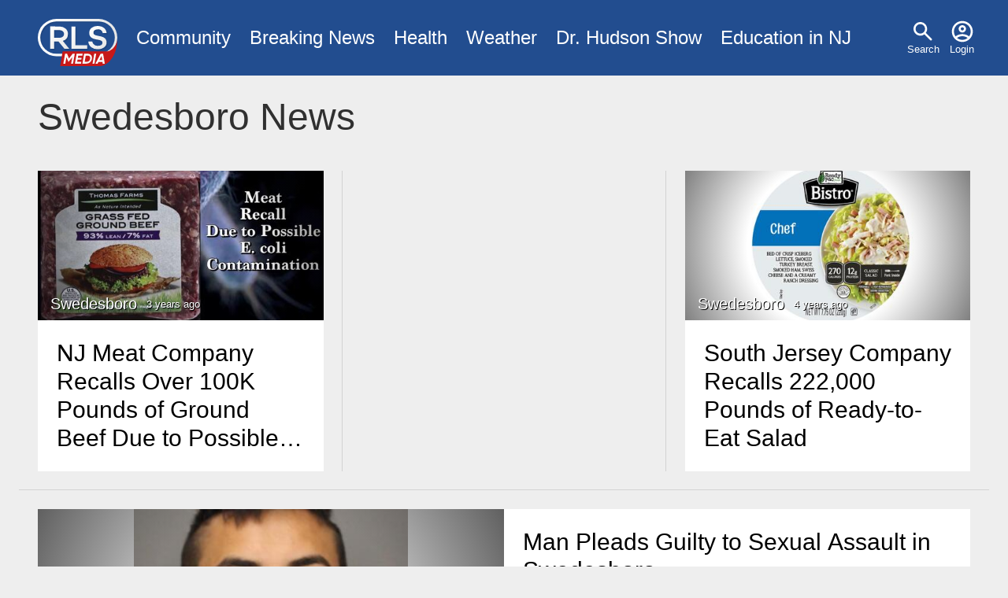

--- FILE ---
content_type: text/html; charset=UTF-8
request_url: https://www.rlsmedia.com/nj/swedesboro
body_size: 3638
content:
<!DOCTYPE html>
<html lang="en" dir="ltr" prefix="og: https://ogp.me/ns#">
  <head>

    <link rel="dns-prefetch" href="//googleads.g.doubleclick.net">
    <link rel="dns-prefetch" href="//pagead2.googlesyndication.com">
    <link rel="dns-prefetch" href="//www.googletagservices.com">
    <link rel="dns-prefetch" href="//tpc.googlesyndication.com">
    <link rel="dns-prefetch" href="//www.gstatic.com">
    <link rel="dns-prefetch" href="//fonts.gstatic.com">

    <meta charset="utf-8" />
<meta name="geo.region" content="US-NJ" />
<link rel="canonical" href="https://www.rlsmedia.com/taxonomy/term/3464" />
<link rel="icon" href="/themes/custom/rls/images/favicon/favicon-32x32.png" />
<link rel="icon" sizes="16x16" href="/themes/custom/rls/images/favicon/favicon-16x16.png" />
<link rel="icon" sizes="32x32" href="/themes/custom/rls/images/favicon/favicon-32x32.png" />
<link rel="apple-touch-icon" sizes="180x180" href="/themes/custom/rls/images/favicon/apple-touch-icon.png" />
<meta property="og:site_name" content="RLS Media" />
<meta property="og:url" content="https://www.rlsmedia.com/taxonomy/term/3464" />
<meta property="og:image:width" content="1200" />
<meta property="og:image:height" content="630" />
<meta property="fb:app_id" content="181613868573460" />
<meta name="twitter:card" content="summary_large_image" />
<meta name="twitter:site:id" content="rlsmetro" />
<meta name="twitter:image:width" content="1200" />
<meta name="twitter:image:height" content="630" />
<meta name="theme-color" content="#224D8F" />
<meta name="apple-mobile-web-app-capable" content="yes" />
<meta name="apple-mobile-web-app-status-bar-style" content="#224D8F" />
<meta name="apple-mobile-web-app-title" content="RLS Media" />
<meta name="application-name" content="RLS Media" />
<meta name="Generator" content="Drupal 10 (https://www.drupal.org)" />
<meta name="MobileOptimized" content="width" />
<meta name="HandheldFriendly" content="true" />
<meta name="viewport" content="width=device-width, initial-scale=1.0" />
<script type="application/ld+json">{
    "@context": "https://schema.org",
    "@graph": [
        {
            "@type": "AdministrativeArea",
            "name": "Swedesboro"
        },
        {
            "@type": "WebPage",
            "@id": "https://www.rlsmedia.com/taxonomy/term/3464",
            "breadcrumb": {
                "@type": "BreadcrumbList",
                "itemListElement": [
                    {
                        "@type": "ListItem",
                        "position": 1,
                        "name": "Home",
                        "item": "https://www.rlsmedia.com/"
                    },
                    {
                        "@type": "ListItem",
                        "position": 2,
                        "name": "New Jersey",
                        "item": "https://www.rlsmedia.com/nj"
                    },
                    {
                        "@type": "ListItem",
                        "position": 3,
                        "name": "Gloucester County",
                        "item": "https://www.rlsmedia.com/nj/gloucester-county"
                    }
                ]
            },
            "isAccessibleForFree": "True"
        }
    ]
}</script>

    <title>Swedesboro, NJ News</title>
    <link rel="stylesheet" media="all" href="/sites/default/files/css/css_r4Bq3zurWIZkF2j03AEw9hEqj3YyMQJZusaTUTL07i4.css?delta=0&amp;language=en&amp;theme=rls&amp;include=eJwryinWT8_JT0rM0S0uqczJzEvXKc7MLchJTUwp1oez9IpS01KLUvOSU_WyigEIdhPw" />
<link rel="stylesheet" media="all" href="/themes/custom/rls/css/layout.min.css?t49616" />
<link rel="stylesheet" media="print" href="/themes/custom/rls/css/drupal.min.css?t49616" onload="this.media=&#039;all&#039;; this.onload=null;" />
<link rel="stylesheet" media="print" href="/themes/custom/rls/css/essential.min.css?t49616" onload="this.media=&#039;all&#039;; this.onload=null;" />
<link rel="stylesheet" media="print" href="/themes/custom/rls/css/additional.min.css?t49616" onload="this.media=&#039;all&#039;; this.onload=null;" />

    <script src="/themes/custom/rls/js/lazyall.js?v=1.1" async></script>
<script src="/themes/custom/rls/node_modules/lazysizes/lazysizes.min.js?v=1.1" async></script>

    <link rel="search" type="application/opensearchdescription+xml" href="/opensearch.xml" title="RLS Media">
  </head>
  <body>
        <a href="#main-content" class="visually-hidden focusable">
      Skip to main content
    </a>
    
      <div class="dialog-off-canvas-main-canvas" data-off-canvas-main-canvas>
    <div class="layout-container">

  <div class ="header-wrapper clearfix">
    <header role="banner">
        <div>
    <nav role="navigation" aria-labelledby="block-usermenu-menu" id="block-usermenu">
            
  <h2 class="visually-hidden" id="block-usermenu-menu">User menu</h2>
  

        
              <ul>
              <li>
      
        <a href="/search" data-drupal-link-system-path="search">Search</a>
              </li>
          <li>
      
        <a href="/user/login" data-drupal-link-system-path="user/login">Login</a>
              </li>
        </ul>
  


  </nav>
<div id="block-sitebranding">
  
    
        <a href="/" rel="home">
      <img src="/themes/custom/rls/logo.svg" alt="Home" fetchpriority="high" />
    </a>
      
</div>
<nav role="navigation" aria-labelledby="block-mainmenu-menu" id="block-mainmenu">
            
  <h2 class="visually-hidden" id="block-mainmenu-menu">Main menu</h2>
  

        
              <ul>
              <li>
      
        <a href="/community" title="Community News" data-drupal-link-system-path="taxonomy/term/2577">Community</a>
              </li>
          <li>
      
        <a href="/breaking-news" data-drupal-link-system-path="breaking-news">Breaking News</a>
              </li>
          <li>
      
        <a href="/health" title="Health News" data-drupal-link-system-path="taxonomy/term/1964">Health</a>
              </li>
          <li>
      
        <a href="/weather" title="Local Weather" data-drupal-link-system-path="taxonomy/term/2143">Weather</a>
              </li>
          <li>
      
        <a href="/dr-hudson-fobw" title="Flying on Broken Dreams" data-drupal-link-system-path="taxonomy/term/4611">Dr. Hudson Show</a>
              </li>
          <li>
      
        <a href="/education-nj" data-drupal-link-system-path="taxonomy/term/4614">Education in NJ</a>
              </li>
        </ul>
  


  </nav>

  </div>

    </header>
  </div>
  
  

  

    <div>
    <div data-drupal-messages-fallback class="hidden"></div>

  </div>


  

  <main role="main">
    <a id="main-content" tabindex="-1"></a>
    <div class="layout-content">
        <div>
    <div id="block-rls2016-system-main">
  
    
      







  
  <h1>
    
            Swedesboro
          News    </h1>



<div class="simpleads-reference-field" data-entity-type="taxonomy_term" data-field-name="field_simpleads_1" data-entity-id="3464" data-rotation-type="refresh" data-impressions="true"></div>


<div class="content">
  <div class="views-element-container"><div class="js-view-dom-id-10eb42871c93c6824a1a22c1b258f668c493e83fb1077d8370eebbbf7da1643a">
  
  
  

  
  
  

  






<div class="flex-grid-cell flex-4">


<div class="views-rows">
  
    
    <div>


                                                  
    
        
<article class="teaser published">

    
        <div class="teaser-img"  >
            <a href="/article/nj-meat-company-recalls-over-100k-pounds-ground-beef-due-possible-ecoli-contamination"  class="img lazyload vignette horizontal" data-lazytype="bg" data-bg="/sites/default/files/styles/medium/public/field/image/article/92170BED-A727-4D6A-8D95-9B20C62FB2FA.jpeg?itok=oufvcGeE "></a>

            <div class="info">
                
                                            <a href="/nj/swedesboro" class="">Swedesboro</a>
                    
                
                <time class="timeago" datetime="2022-04-26T08:00:00-04:00">4/26/22 8:00am</time>
            </div>
        </div>

    
    <div class="teaser-text">


        
        <h4 >
            <a class="line-clamp-4" href="/article/nj-meat-company-recalls-over-100k-pounds-ground-beef-due-possible-ecoli-contamination" rel="bookmark">
<span>NJ Meat Company Recalls Over 100K Pounds of Ground Beef Due to Possible E.Coli Contamination </span>
</a>
        </h4>
        

        

    </div>

</article>
</div>

  
        <div class="">
      <div class="ad-container"> 

        <ins class="lazyload" data-lazytype="adsense"
            style="display:block; text-align:center;"
            data-ad-layout="in-article"
            data-ad-format="fluid"
            data-ad-client="ca-pub-8271963007289512"
            data-ad-slot="2238678540"></ins>

      </div>
    </div>
    
    <div>


                                                  
    
        
<article class="teaser published">

    
        <div class="teaser-img"  >
            <a href="/article/south-jersey-company-recalls-222000-pounds-ready-eat-salad"  class="img lazyload vignette horizontal" data-lazytype="bg" data-bg="/sites/default/files/styles/medium/public/field/image/article/AFB67645-01B5-4BC1-AA56-BDB3D3CF79A4.jpeg?itok=AdHUuUoF "></a>

            <div class="info">
                
                                            <a href="/nj/swedesboro" class="">Swedesboro</a>
                    
                
                <time class="timeago" datetime="2021-09-24T07:28:00-04:00">9/24/21 7:28am</time>
            </div>
        </div>

    
    <div class="teaser-text">


        
        <h4 >
            <a class="line-clamp-4" href="/article/south-jersey-company-recalls-222000-pounds-ready-eat-salad" rel="bookmark">
<span>South Jersey Company Recalls 222,000 Pounds of Ready-to-Eat Salad</span>
</a>
        </h4>
        

        

    </div>

</article>
</div>

  
    
    <div>


                                                    
    
        
<article class="teaser published">

    
        <div class="teaser-img"  >
            <a href="/article/man-pleads-guilty-sexual-assault-swedesboro"  class="img lazyload vignette vertical" data-lazytype="bg" data-bg="/sites/default/files/styles/medium/public/field/image/article/636296169126042212-brandon-a.-martinez-tapia.png.jpeg?itok=j7cMvn31 "></a>

            <div class="info">
                
                                            <a href="/nj/swedesboro" class="">Swedesboro</a>
                    
                
                <time class="timeago" datetime="2018-02-24T07:00:56-05:00">2/24/18 7:00am</time>
            </div>
        </div>

    
    <div class="teaser-text">


        
        <h4 >
            <a class="line-clamp-4" href="/article/man-pleads-guilty-sexual-assault-swedesboro" rel="bookmark">
<span>Man Pleads Guilty to Sexual Assault in Swedesboro</span>
</a>
        </h4>
        

        

    </div>

</article>
</div>

</div>
</div>
    

  
  

  
  
</div>
</div>


</div>


  </div>

  </div>

    </div>
          <aside class="layout-sidebar-first" role="complementary">
        
      </aside>
    
    
  </main>

    <div class="footer-wrapper">
    <footer role="contentinfo">
        <div>
    <nav role="navigation" aria-labelledby="block-footer-menu" id="block-footer">
      
  <h2 id="block-footer-menu">Organization</h2>
  

        
              <ul>
              <li>
      
        <a href="/about" data-drupal-link-system-path="node/20866">About Us</a>
              </li>
          <li>
      
        <a href="/contact" title="Contact Us" data-drupal-link-system-path="node/20865">Contact</a>
              </li>
          <li>
      
        <a href="/ethics" title="Ethics Code" data-drupal-link-system-path="node/21706">Ethics</a>
              </li>
          <li>
      
        <a href="/terms" data-drupal-link-system-path="node/2">Terms</a>
              </li>
          <li>
      
        <a href="/privacy-policy" data-drupal-link-system-path="node/739">Privacy Policy</a>
              </li>
        </ul>
  


  </nav>
<nav role="navigation" aria-labelledby="block-socialmediaaccounts-menu" id="block-socialmediaaccounts">
      
  <h2 id="block-socialmediaaccounts-menu">Connect</h2>
  

        
              <ul>
              <li>
      
        <a href="https://www.facebook.com/RLSMetroBreakingNews/" title="Facebook Page">Facebook</a>
              </li>
          <li>
      
        <a href="http://www.youtube.com/c/Rlsmedia" title="View our latest videos">YouTube</a>
              </li>
          <li>
      
        <a href="https://twitter.com/RLSMetro" title="Twitter Account">Twitter</a>
              </li>
          <li>
      
        <a href="https://www.linkedin.com/company/rlsmedia/" title="LinkedIn Business Page">LinkedIn</a>
              </li>
        </ul>
  


  </nav>

  </div>

      <div><small>&copy; 2026 RLS Media Solutions Broadcasting. All Rights Reserved</small></div>
    </footer>
  </div>
  
</div>

  </div>

    
    <script type="application/json" data-drupal-selector="drupal-settings-json">{"path":{"baseUrl":"\/","pathPrefix":"","currentPath":"taxonomy\/term\/3464","currentPathIsAdmin":false,"isFront":false,"currentLanguage":"en"},"pluralDelimiter":"\u0003","suppressDeprecationErrors":true,"simpleads":{"current_node_id":null},"radioactivity":{"type":"default","endpoint":"https:\/\/www.rlsmedia.com\/radioactivity\/emit"},"user":{"uid":0,"permissionsHash":"7bf975ab71964e17414a710956e71117616080998e58fe3c7028281862fb670c"}}</script>
<script src="/sites/default/files/js/js_7Q71D-YM01cb4T2iRbVcncJ63QZEKn9-iaIYa3Sdpdw.js?scope=footer&amp;delta=0&amp;language=en&amp;theme=rls&amp;include=eJw9ykEOgCAMRNELEThTg6OpKdi0bOD0Iibs3s-MiSc6HNUR7HMl6Y2zrxIafa7bzgN_6aMKW2xcQNcTnIsK5j1tRcMJQ82It7_McSmx"></script>
<script src="/themes/custom/rls/js/analyticsactivator.js?v=1" defer></script>
<script src="https://pagead2.googlesyndication.com/pagead/js/adsbygoogle.js" defer></script>
<script src="/themes/custom/rls/node_modules/%40popperjs/core/dist/umd/popper.min.js?v=1.1" async></script>
<script src="/themes/custom/rls/js/popper.js?v=1.1" defer></script>
<script src="/sites/default/files/js/js_KJZz5G2Xr5-p3FeM27DeTZHWcqiVexirf5zk1-4JIZ0.js?scope=footer&amp;delta=5&amp;language=en&amp;theme=rls&amp;include=eJw9ykEOgCAMRNELEThTg6OpKdi0bOD0Iibs3s-MiSc6HNUR7HMl6Y2zrxIafa7bzgN_6aMKW2xcQNcTnIsK5j1tRcMJQ82It7_McSmx"></script>
<script src="/themes/custom/rls/js/timeagoactivator.js?v=1" async></script>
<script src="https://cdn.jsdelivr.net/npm/js-cookie@3.0.5/dist/js.cookie.min.js"></script>
<script src="/sites/default/files/js/js_LbE2i08fVB3lECCqpPkXZoZ5WVmTygMbUsgvvL9s4Ak.js?scope=footer&amp;delta=8&amp;language=en&amp;theme=rls&amp;include=eJw9ykEOgCAMRNELEThTg6OpKdi0bOD0Iibs3s-MiSc6HNUR7HMl6Y2zrxIafa7bzgN_6aMKW2xcQNcTnIsK5j1tRcMJQ82It7_McSmx"></script>

  </body>
</html>

--- FILE ---
content_type: text/html; charset=utf-8
request_url: https://www.google.com/recaptcha/api2/aframe
body_size: 265
content:
<!DOCTYPE HTML><html><head><meta http-equiv="content-type" content="text/html; charset=UTF-8"></head><body><script nonce="d70mopL5cOMqwEakYI0lYg">/** Anti-fraud and anti-abuse applications only. See google.com/recaptcha */ try{var clients={'sodar':'https://pagead2.googlesyndication.com/pagead/sodar?'};window.addEventListener("message",function(a){try{if(a.source===window.parent){var b=JSON.parse(a.data);var c=clients[b['id']];if(c){var d=document.createElement('img');d.src=c+b['params']+'&rc='+(localStorage.getItem("rc::a")?sessionStorage.getItem("rc::b"):"");window.document.body.appendChild(d);sessionStorage.setItem("rc::e",parseInt(sessionStorage.getItem("rc::e")||0)+1);localStorage.setItem("rc::h",'1769549978513');}}}catch(b){}});window.parent.postMessage("_grecaptcha_ready", "*");}catch(b){}</script></body></html>

--- FILE ---
content_type: text/plain; charset=UTF-8
request_url: https://www.rlsmedia.com/session/token
body_size: -108
content:
nnHRp5Omz__bXj-fV09sSbsREwb-4J3XA6PTyFgEWww

--- FILE ---
content_type: image/svg+xml
request_url: https://www.rlsmedia.com/themes/custom/rls/logo.svg
body_size: 1587
content:
<svg id="Layer_1" data-name="Layer 1" xmlns="http://www.w3.org/2000/svg" xmlns:xlink="http://www.w3.org/1999/xlink" viewBox="0 0 1024 608"><defs><style>.cls-1{fill:url(#linear-gradient);}.cls-2{fill:#224d8f;}.cls-3{fill:#c71818;}.cls-4{fill:url(#linear-gradient-2);}.cls-5{fill:url(#linear-gradient-3);}.cls-6{fill:url(#linear-gradient-4);}.cls-7{fill:url(#linear-gradient-5);}.cls-8{fill:url(#linear-gradient-6);}.cls-9{opacity:0.1;}.cls-10{fill:url(#linear-gradient-7);}.cls-11{fill:url(#linear-gradient-8);}.cls-12{fill:url(#linear-gradient-9);}</style><linearGradient id="linear-gradient" y1="14.5" x2="32" y2="14.5" gradientUnits="userSpaceOnUse"><stop offset="0" stop-color="#fff"/><stop offset="1" stop-color="#e6e6e6"/></linearGradient><linearGradient id="linear-gradient-2" x1="24.0166" y1="22.2803" x2="26.853" y2="25.1167" gradientUnits="userSpaceOnUse"><stop offset="0" stop-color="#fff"/><stop offset="1" stop-color="#f2f2f2"/></linearGradient><linearGradient id="linear-gradient-3" x1="21.7476" y1="21.9761" x2="23.7881" y2="24.0166" xlink:href="#linear-gradient-2"/><linearGradient id="linear-gradient-4" x1="18.0383" y1="21.6092" x2="20.9554" y2="24.5263" xlink:href="#linear-gradient-2"/><linearGradient id="linear-gradient-5" x1="15.0632" y1="21.5627" x2="17.9451" y2="24.4446" xlink:href="#linear-gradient-2"/><linearGradient id="linear-gradient-6" x1="10.7832" y1="21.1963" x2="14.3843" y2="24.7974" xlink:href="#linear-gradient-2"/><linearGradient id="linear-gradient-7" x1="20.9005" y1="11.3223" x2="27.3682" y2="17.79" xlink:href="#linear-gradient"/><linearGradient id="linear-gradient-8" x1="11.7175" y1="11.8792" x2="19.3601" y2="19.5217" xlink:href="#linear-gradient"/><linearGradient id="linear-gradient-9" x1="4.0764" y1="10.9236" x2="12.4162" y2="19.2635" xlink:href="#linear-gradient"/><symbol id="RLS_Logo" data-name="RLS Logo" viewBox="0 0 32 32"><rect id="border" class="cls-1" y="7" width="32" height="15" rx="7.5"/><rect id="capsule" class="cls-2" x="1" y="8" width="30" height="13" rx="6.5"/><path id="flag" class="cls-3" d="M32,15c0,2.2623-2,5-4,5H10L9,26H25C27.9078,26,32,22.261,32,15Z"/><path id="A" class="cls-4" d="M26.0225,24.2754H24.4248l-.3711.7187h-.8613l2.1055-3.9951h.9755l.7022,3.9951H26.125Zm-.1084-.7363-.2393-1.667-.8682,1.667Z"/><path id="I" class="cls-5" d="M23.5127,20.999l-.7022,3.9951h-.7871l.7012-3.9951Z"/><path id="D" class="cls-6" d="M21.8105,23.0537a2.3054,2.3054,0,0,1-2.2773,1.94H17.9473l.7011-3.9951h1.587A1.6466,1.6466,0,0,1,21.8105,23.0537Zm-1.706-1.3008h-.7988l-.44,2.4883h.7529a1.4652,1.4652,0,0,0,1.4385-1.2676A.9345.9345,0,0,0,20.1045,21.7529Z"/><path id="E" class="cls-7" d="M16.2832,21.7529l-.1543.8555h1.5176l-.1367.7363H16.0029l-.1591.8965h1.6826l-.1309.7529H14.9248l.7022-3.9951h2.4423l-.1318.7539Z"/><path id="M" class="cls-8" d="M14.1875,24.9941h-.7822l.457-2.5966-1.4727,1.86h-.0917l-.7706-1.8828-.4619,2.6191h-.7871l.7022-3.9951h.8037l.7539,1.9121,1.4834-1.9121h.8672Z"/><path id="S" class="cls-9" d="M28.21,13.1841H26.6387a1.7207,1.7207,0,0,0-1.9668-1.4912c-1.0947,0-1.7812.5014-1.7812,1.3066,0,.6729.4619,1.0029,1.4511,1.2007l1.1358.2246c1.7949.3564,2.6924,1.0825,2.6924,2.4683a2.4756,2.4756,0,0,1-.9639,2.0327,3.843,3.843,0,0,1-2.5078.7656,4.14,4.14,0,0,1-2.7051-.8311,3.1331,3.1331,0,0,1-1.1484-2.2841h1.57A2.1342,2.1342,0,0,0,24.791,18.293c1.0958,0,1.7559-.462,1.7559-1.2154,0-.5937-.4355-.937-1.32-1.1084l-1.4785-.2905c-1.69-.33-2.5342-1.1616-2.5342-2.5474a2.52,2.52,0,0,1,.9111-2.0195,3.6863,3.6863,0,0,1,2.4414-.7788C26.1641,10.333,27.9854,11.02,28.21,13.1841Z"/><path id="L" class="cls-9" d="M20.375,19.5068h-6.31V10.5312h1.584v7.55H20.375Z"/><path id="R" class="cls-9" d="M7.0488,16.55v2.957L5.5,19.5v-9l3.6475.0312a3.7308,3.7308,0,0,1,2.5078.8316,2.7361,2.7361,0,0,1,.9765,2.1777,2.8551,2.8551,0,0,1-2.0585,2.7847l2.6,3.1816H11.2461L8.8174,16.55ZM9.0947,15.085c1.1485,0,1.9795-.6075,1.9795-1.5445s-.831-1.5444-1.9795-1.5444H7.0488V15.085Z"/><path id="S-2" data-name="S" class="cls-10" d="M27.71,12.6841H26.1387a1.7207,1.7207,0,0,0-1.9668-1.4912c-1.0948,0-1.7813.5014-1.7813,1.3066,0,.6729.4619,1.0029,1.4512,1.2007l1.1357.2246c1.795.3564,2.6924,1.0825,2.6924,2.4683a2.4758,2.4758,0,0,1-.9638,2.0327,3.8433,3.8433,0,0,1-2.5079.7656,4.14,4.14,0,0,1-2.705-.831,3.1332,3.1332,0,0,1-1.1485-2.2842h1.57a2.1343,2.1343,0,0,0,2.376,1.7168c1.0957,0,1.7559-.4619,1.7559-1.2154,0-.5937-.4356-.937-1.32-1.1084l-1.4786-.2905c-1.6894-.33-2.5341-1.1616-2.5341-2.5474a2.52,2.52,0,0,1,.9111-2.0195,3.6863,3.6863,0,0,1,2.4414-.7788C25.6641,9.833,27.4854,10.52,27.71,12.6841Z"/><path id="L-2" data-name="L" class="cls-11" d="M19.875,19.0068h-6.31V10.0312h1.584v7.55H19.875Z"/><path id="R-2" data-name="R" class="cls-12" d="M6.5488,16.05v2.957L5,19V10l3.6475.0312a3.7308,3.7308,0,0,1,2.5078.8316,2.7361,2.7361,0,0,1,.9765,2.1777,2.8552,2.8552,0,0,1-2.0586,2.7847l2.6,3.1816H10.7461L8.3174,16.05ZM8.5947,14.585c1.1485,0,1.9795-.6075,1.9795-1.5445s-.831-1.5444-1.9795-1.5444H6.5488V14.585Z"/><path class="cls-9" d="M1.5,15A6.5,6.5,0,0,1,8,8.5H25a6.4677,6.4677,0,0,1,4.3342,1.6658A6.4763,6.4763,0,0,0,24.5,8H7.5A6.4932,6.4932,0,0,0,3.1658,19.3342,6.4677,6.4677,0,0,1,1.5,15Z"/></symbol></defs><use width="32" height="32" transform="translate(0 -223) scale(32)" xlink:href="#RLS_Logo"/></svg>